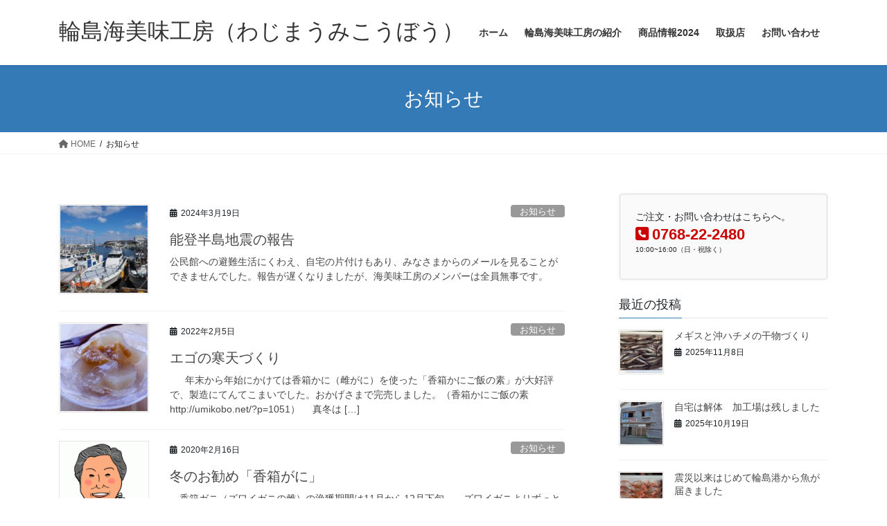

--- FILE ---
content_type: text/html; charset=UTF-8
request_url: http://umikobo.net/?paged=2&cat=3
body_size: 62021
content:
<!DOCTYPE html>
<html lang="ja">
<head>
<meta charset="utf-8">
<meta http-equiv="X-UA-Compatible" content="IE=edge">
<meta name="viewport" content="width=device-width, initial-scale=1">

<title>[2ページ目] お知らせ | 輪島海美味工房（わじまうみこうぼう）</title>
<meta name='robots' content='max-image-preview:large' />
	<style>img:is([sizes="auto" i], [sizes^="auto," i]) { contain-intrinsic-size: 3000px 1500px }</style>
	<link rel="alternate" type="application/rss+xml" title="輪島海美味工房（わじまうみこうぼう） &raquo; フィード" href="http://umikobo.net/?feed=rss2" />
<link rel="alternate" type="application/rss+xml" title="輪島海美味工房（わじまうみこうぼう） &raquo; コメントフィード" href="http://umikobo.net/?feed=comments-rss2" />
<link rel="alternate" type="application/rss+xml" title="輪島海美味工房（わじまうみこうぼう） &raquo; お知らせ カテゴリーのフィード" href="http://umikobo.net/?feed=rss2&#038;cat=3" />
<meta name="description" content="[2ページ目] お知らせ について 輪島海美味工房（わじまうみこうぼう） 能登の漁師の母ちゃんたちが愛情こめて作った海の幸をお届けします" /><script type="text/javascript">
/* <![CDATA[ */
window._wpemojiSettings = {"baseUrl":"https:\/\/s.w.org\/images\/core\/emoji\/16.0.1\/72x72\/","ext":".png","svgUrl":"https:\/\/s.w.org\/images\/core\/emoji\/16.0.1\/svg\/","svgExt":".svg","source":{"concatemoji":"http:\/\/umikobo.net\/wp-includes\/js\/wp-emoji-release.min.js?ver=6.8.3"}};
/*! This file is auto-generated */
!function(s,n){var o,i,e;function c(e){try{var t={supportTests:e,timestamp:(new Date).valueOf()};sessionStorage.setItem(o,JSON.stringify(t))}catch(e){}}function p(e,t,n){e.clearRect(0,0,e.canvas.width,e.canvas.height),e.fillText(t,0,0);var t=new Uint32Array(e.getImageData(0,0,e.canvas.width,e.canvas.height).data),a=(e.clearRect(0,0,e.canvas.width,e.canvas.height),e.fillText(n,0,0),new Uint32Array(e.getImageData(0,0,e.canvas.width,e.canvas.height).data));return t.every(function(e,t){return e===a[t]})}function u(e,t){e.clearRect(0,0,e.canvas.width,e.canvas.height),e.fillText(t,0,0);for(var n=e.getImageData(16,16,1,1),a=0;a<n.data.length;a++)if(0!==n.data[a])return!1;return!0}function f(e,t,n,a){switch(t){case"flag":return n(e,"\ud83c\udff3\ufe0f\u200d\u26a7\ufe0f","\ud83c\udff3\ufe0f\u200b\u26a7\ufe0f")?!1:!n(e,"\ud83c\udde8\ud83c\uddf6","\ud83c\udde8\u200b\ud83c\uddf6")&&!n(e,"\ud83c\udff4\udb40\udc67\udb40\udc62\udb40\udc65\udb40\udc6e\udb40\udc67\udb40\udc7f","\ud83c\udff4\u200b\udb40\udc67\u200b\udb40\udc62\u200b\udb40\udc65\u200b\udb40\udc6e\u200b\udb40\udc67\u200b\udb40\udc7f");case"emoji":return!a(e,"\ud83e\udedf")}return!1}function g(e,t,n,a){var r="undefined"!=typeof WorkerGlobalScope&&self instanceof WorkerGlobalScope?new OffscreenCanvas(300,150):s.createElement("canvas"),o=r.getContext("2d",{willReadFrequently:!0}),i=(o.textBaseline="top",o.font="600 32px Arial",{});return e.forEach(function(e){i[e]=t(o,e,n,a)}),i}function t(e){var t=s.createElement("script");t.src=e,t.defer=!0,s.head.appendChild(t)}"undefined"!=typeof Promise&&(o="wpEmojiSettingsSupports",i=["flag","emoji"],n.supports={everything:!0,everythingExceptFlag:!0},e=new Promise(function(e){s.addEventListener("DOMContentLoaded",e,{once:!0})}),new Promise(function(t){var n=function(){try{var e=JSON.parse(sessionStorage.getItem(o));if("object"==typeof e&&"number"==typeof e.timestamp&&(new Date).valueOf()<e.timestamp+604800&&"object"==typeof e.supportTests)return e.supportTests}catch(e){}return null}();if(!n){if("undefined"!=typeof Worker&&"undefined"!=typeof OffscreenCanvas&&"undefined"!=typeof URL&&URL.createObjectURL&&"undefined"!=typeof Blob)try{var e="postMessage("+g.toString()+"("+[JSON.stringify(i),f.toString(),p.toString(),u.toString()].join(",")+"));",a=new Blob([e],{type:"text/javascript"}),r=new Worker(URL.createObjectURL(a),{name:"wpTestEmojiSupports"});return void(r.onmessage=function(e){c(n=e.data),r.terminate(),t(n)})}catch(e){}c(n=g(i,f,p,u))}t(n)}).then(function(e){for(var t in e)n.supports[t]=e[t],n.supports.everything=n.supports.everything&&n.supports[t],"flag"!==t&&(n.supports.everythingExceptFlag=n.supports.everythingExceptFlag&&n.supports[t]);n.supports.everythingExceptFlag=n.supports.everythingExceptFlag&&!n.supports.flag,n.DOMReady=!1,n.readyCallback=function(){n.DOMReady=!0}}).then(function(){return e}).then(function(){var e;n.supports.everything||(n.readyCallback(),(e=n.source||{}).concatemoji?t(e.concatemoji):e.wpemoji&&e.twemoji&&(t(e.twemoji),t(e.wpemoji)))}))}((window,document),window._wpemojiSettings);
/* ]]> */
</script>
<link rel='stylesheet' id='vkExUnit_common_style-css' href='http://umikobo.net/wp-content/plugins/vk-all-in-one-expansion-unit/assets/css/vkExUnit_style.css?ver=9.113.0.1' type='text/css' media='all' />
<style id='vkExUnit_common_style-inline-css' type='text/css'>
:root {--ver_page_top_button_url:url(http://umikobo.net/wp-content/plugins/vk-all-in-one-expansion-unit/assets/images/to-top-btn-icon.svg);}@font-face {font-weight: normal;font-style: normal;font-family: "vk_sns";src: url("http://umikobo.net/wp-content/plugins/vk-all-in-one-expansion-unit/inc/sns/icons/fonts/vk_sns.eot?-bq20cj");src: url("http://umikobo.net/wp-content/plugins/vk-all-in-one-expansion-unit/inc/sns/icons/fonts/vk_sns.eot?#iefix-bq20cj") format("embedded-opentype"),url("http://umikobo.net/wp-content/plugins/vk-all-in-one-expansion-unit/inc/sns/icons/fonts/vk_sns.woff?-bq20cj") format("woff"),url("http://umikobo.net/wp-content/plugins/vk-all-in-one-expansion-unit/inc/sns/icons/fonts/vk_sns.ttf?-bq20cj") format("truetype"),url("http://umikobo.net/wp-content/plugins/vk-all-in-one-expansion-unit/inc/sns/icons/fonts/vk_sns.svg?-bq20cj#vk_sns") format("svg");}
.veu_promotion-alert__content--text {border: 1px solid rgba(0,0,0,0.125);padding: 0.5em 1em;border-radius: var(--vk-size-radius);margin-bottom: var(--vk-margin-block-bottom);font-size: 0.875rem;}/* Alert Content部分に段落タグを入れた場合に最後の段落の余白を0にする */.veu_promotion-alert__content--text p:last-of-type{margin-bottom:0;margin-top: 0;}
</style>
<style id='wp-emoji-styles-inline-css' type='text/css'>

	img.wp-smiley, img.emoji {
		display: inline !important;
		border: none !important;
		box-shadow: none !important;
		height: 1em !important;
		width: 1em !important;
		margin: 0 0.07em !important;
		vertical-align: -0.1em !important;
		background: none !important;
		padding: 0 !important;
	}
</style>
<link rel='stylesheet' id='wp-block-library-css' href='http://umikobo.net/wp-includes/css/dist/block-library/style.min.css?ver=6.8.3' type='text/css' media='all' />
<style id='wp-block-library-inline-css' type='text/css'>
/* VK Color Palettes */
</style>
<style id='classic-theme-styles-inline-css' type='text/css'>
/*! This file is auto-generated */
.wp-block-button__link{color:#fff;background-color:#32373c;border-radius:9999px;box-shadow:none;text-decoration:none;padding:calc(.667em + 2px) calc(1.333em + 2px);font-size:1.125em}.wp-block-file__button{background:#32373c;color:#fff;text-decoration:none}
</style>
<style id='global-styles-inline-css' type='text/css'>
:root{--wp--preset--aspect-ratio--square: 1;--wp--preset--aspect-ratio--4-3: 4/3;--wp--preset--aspect-ratio--3-4: 3/4;--wp--preset--aspect-ratio--3-2: 3/2;--wp--preset--aspect-ratio--2-3: 2/3;--wp--preset--aspect-ratio--16-9: 16/9;--wp--preset--aspect-ratio--9-16: 9/16;--wp--preset--color--black: #000000;--wp--preset--color--cyan-bluish-gray: #abb8c3;--wp--preset--color--white: #ffffff;--wp--preset--color--pale-pink: #f78da7;--wp--preset--color--vivid-red: #cf2e2e;--wp--preset--color--luminous-vivid-orange: #ff6900;--wp--preset--color--luminous-vivid-amber: #fcb900;--wp--preset--color--light-green-cyan: #7bdcb5;--wp--preset--color--vivid-green-cyan: #00d084;--wp--preset--color--pale-cyan-blue: #8ed1fc;--wp--preset--color--vivid-cyan-blue: #0693e3;--wp--preset--color--vivid-purple: #9b51e0;--wp--preset--gradient--vivid-cyan-blue-to-vivid-purple: linear-gradient(135deg,rgba(6,147,227,1) 0%,rgb(155,81,224) 100%);--wp--preset--gradient--light-green-cyan-to-vivid-green-cyan: linear-gradient(135deg,rgb(122,220,180) 0%,rgb(0,208,130) 100%);--wp--preset--gradient--luminous-vivid-amber-to-luminous-vivid-orange: linear-gradient(135deg,rgba(252,185,0,1) 0%,rgba(255,105,0,1) 100%);--wp--preset--gradient--luminous-vivid-orange-to-vivid-red: linear-gradient(135deg,rgba(255,105,0,1) 0%,rgb(207,46,46) 100%);--wp--preset--gradient--very-light-gray-to-cyan-bluish-gray: linear-gradient(135deg,rgb(238,238,238) 0%,rgb(169,184,195) 100%);--wp--preset--gradient--cool-to-warm-spectrum: linear-gradient(135deg,rgb(74,234,220) 0%,rgb(151,120,209) 20%,rgb(207,42,186) 40%,rgb(238,44,130) 60%,rgb(251,105,98) 80%,rgb(254,248,76) 100%);--wp--preset--gradient--blush-light-purple: linear-gradient(135deg,rgb(255,206,236) 0%,rgb(152,150,240) 100%);--wp--preset--gradient--blush-bordeaux: linear-gradient(135deg,rgb(254,205,165) 0%,rgb(254,45,45) 50%,rgb(107,0,62) 100%);--wp--preset--gradient--luminous-dusk: linear-gradient(135deg,rgb(255,203,112) 0%,rgb(199,81,192) 50%,rgb(65,88,208) 100%);--wp--preset--gradient--pale-ocean: linear-gradient(135deg,rgb(255,245,203) 0%,rgb(182,227,212) 50%,rgb(51,167,181) 100%);--wp--preset--gradient--electric-grass: linear-gradient(135deg,rgb(202,248,128) 0%,rgb(113,206,126) 100%);--wp--preset--gradient--midnight: linear-gradient(135deg,rgb(2,3,129) 0%,rgb(40,116,252) 100%);--wp--preset--font-size--small: 13px;--wp--preset--font-size--medium: 20px;--wp--preset--font-size--large: 36px;--wp--preset--font-size--x-large: 42px;--wp--preset--spacing--20: 0.44rem;--wp--preset--spacing--30: 0.67rem;--wp--preset--spacing--40: 1rem;--wp--preset--spacing--50: 1.5rem;--wp--preset--spacing--60: 2.25rem;--wp--preset--spacing--70: 3.38rem;--wp--preset--spacing--80: 5.06rem;--wp--preset--shadow--natural: 6px 6px 9px rgba(0, 0, 0, 0.2);--wp--preset--shadow--deep: 12px 12px 50px rgba(0, 0, 0, 0.4);--wp--preset--shadow--sharp: 6px 6px 0px rgba(0, 0, 0, 0.2);--wp--preset--shadow--outlined: 6px 6px 0px -3px rgba(255, 255, 255, 1), 6px 6px rgba(0, 0, 0, 1);--wp--preset--shadow--crisp: 6px 6px 0px rgba(0, 0, 0, 1);}:where(.is-layout-flex){gap: 0.5em;}:where(.is-layout-grid){gap: 0.5em;}body .is-layout-flex{display: flex;}.is-layout-flex{flex-wrap: wrap;align-items: center;}.is-layout-flex > :is(*, div){margin: 0;}body .is-layout-grid{display: grid;}.is-layout-grid > :is(*, div){margin: 0;}:where(.wp-block-columns.is-layout-flex){gap: 2em;}:where(.wp-block-columns.is-layout-grid){gap: 2em;}:where(.wp-block-post-template.is-layout-flex){gap: 1.25em;}:where(.wp-block-post-template.is-layout-grid){gap: 1.25em;}.has-black-color{color: var(--wp--preset--color--black) !important;}.has-cyan-bluish-gray-color{color: var(--wp--preset--color--cyan-bluish-gray) !important;}.has-white-color{color: var(--wp--preset--color--white) !important;}.has-pale-pink-color{color: var(--wp--preset--color--pale-pink) !important;}.has-vivid-red-color{color: var(--wp--preset--color--vivid-red) !important;}.has-luminous-vivid-orange-color{color: var(--wp--preset--color--luminous-vivid-orange) !important;}.has-luminous-vivid-amber-color{color: var(--wp--preset--color--luminous-vivid-amber) !important;}.has-light-green-cyan-color{color: var(--wp--preset--color--light-green-cyan) !important;}.has-vivid-green-cyan-color{color: var(--wp--preset--color--vivid-green-cyan) !important;}.has-pale-cyan-blue-color{color: var(--wp--preset--color--pale-cyan-blue) !important;}.has-vivid-cyan-blue-color{color: var(--wp--preset--color--vivid-cyan-blue) !important;}.has-vivid-purple-color{color: var(--wp--preset--color--vivid-purple) !important;}.has-black-background-color{background-color: var(--wp--preset--color--black) !important;}.has-cyan-bluish-gray-background-color{background-color: var(--wp--preset--color--cyan-bluish-gray) !important;}.has-white-background-color{background-color: var(--wp--preset--color--white) !important;}.has-pale-pink-background-color{background-color: var(--wp--preset--color--pale-pink) !important;}.has-vivid-red-background-color{background-color: var(--wp--preset--color--vivid-red) !important;}.has-luminous-vivid-orange-background-color{background-color: var(--wp--preset--color--luminous-vivid-orange) !important;}.has-luminous-vivid-amber-background-color{background-color: var(--wp--preset--color--luminous-vivid-amber) !important;}.has-light-green-cyan-background-color{background-color: var(--wp--preset--color--light-green-cyan) !important;}.has-vivid-green-cyan-background-color{background-color: var(--wp--preset--color--vivid-green-cyan) !important;}.has-pale-cyan-blue-background-color{background-color: var(--wp--preset--color--pale-cyan-blue) !important;}.has-vivid-cyan-blue-background-color{background-color: var(--wp--preset--color--vivid-cyan-blue) !important;}.has-vivid-purple-background-color{background-color: var(--wp--preset--color--vivid-purple) !important;}.has-black-border-color{border-color: var(--wp--preset--color--black) !important;}.has-cyan-bluish-gray-border-color{border-color: var(--wp--preset--color--cyan-bluish-gray) !important;}.has-white-border-color{border-color: var(--wp--preset--color--white) !important;}.has-pale-pink-border-color{border-color: var(--wp--preset--color--pale-pink) !important;}.has-vivid-red-border-color{border-color: var(--wp--preset--color--vivid-red) !important;}.has-luminous-vivid-orange-border-color{border-color: var(--wp--preset--color--luminous-vivid-orange) !important;}.has-luminous-vivid-amber-border-color{border-color: var(--wp--preset--color--luminous-vivid-amber) !important;}.has-light-green-cyan-border-color{border-color: var(--wp--preset--color--light-green-cyan) !important;}.has-vivid-green-cyan-border-color{border-color: var(--wp--preset--color--vivid-green-cyan) !important;}.has-pale-cyan-blue-border-color{border-color: var(--wp--preset--color--pale-cyan-blue) !important;}.has-vivid-cyan-blue-border-color{border-color: var(--wp--preset--color--vivid-cyan-blue) !important;}.has-vivid-purple-border-color{border-color: var(--wp--preset--color--vivid-purple) !important;}.has-vivid-cyan-blue-to-vivid-purple-gradient-background{background: var(--wp--preset--gradient--vivid-cyan-blue-to-vivid-purple) !important;}.has-light-green-cyan-to-vivid-green-cyan-gradient-background{background: var(--wp--preset--gradient--light-green-cyan-to-vivid-green-cyan) !important;}.has-luminous-vivid-amber-to-luminous-vivid-orange-gradient-background{background: var(--wp--preset--gradient--luminous-vivid-amber-to-luminous-vivid-orange) !important;}.has-luminous-vivid-orange-to-vivid-red-gradient-background{background: var(--wp--preset--gradient--luminous-vivid-orange-to-vivid-red) !important;}.has-very-light-gray-to-cyan-bluish-gray-gradient-background{background: var(--wp--preset--gradient--very-light-gray-to-cyan-bluish-gray) !important;}.has-cool-to-warm-spectrum-gradient-background{background: var(--wp--preset--gradient--cool-to-warm-spectrum) !important;}.has-blush-light-purple-gradient-background{background: var(--wp--preset--gradient--blush-light-purple) !important;}.has-blush-bordeaux-gradient-background{background: var(--wp--preset--gradient--blush-bordeaux) !important;}.has-luminous-dusk-gradient-background{background: var(--wp--preset--gradient--luminous-dusk) !important;}.has-pale-ocean-gradient-background{background: var(--wp--preset--gradient--pale-ocean) !important;}.has-electric-grass-gradient-background{background: var(--wp--preset--gradient--electric-grass) !important;}.has-midnight-gradient-background{background: var(--wp--preset--gradient--midnight) !important;}.has-small-font-size{font-size: var(--wp--preset--font-size--small) !important;}.has-medium-font-size{font-size: var(--wp--preset--font-size--medium) !important;}.has-large-font-size{font-size: var(--wp--preset--font-size--large) !important;}.has-x-large-font-size{font-size: var(--wp--preset--font-size--x-large) !important;}
:where(.wp-block-post-template.is-layout-flex){gap: 1.25em;}:where(.wp-block-post-template.is-layout-grid){gap: 1.25em;}
:where(.wp-block-columns.is-layout-flex){gap: 2em;}:where(.wp-block-columns.is-layout-grid){gap: 2em;}
:root :where(.wp-block-pullquote){font-size: 1.5em;line-height: 1.6;}
</style>
<link rel='stylesheet' id='contact-form-7-css' href='http://umikobo.net/wp-content/plugins/contact-form-7/includes/css/styles.css?ver=6.1.3' type='text/css' media='all' />
<link rel='stylesheet' id='vk-swiper-style-css' href='http://umikobo.net/wp-content/plugins/vk-blocks/vendor/vektor-inc/vk-swiper/src/assets/css/swiper-bundle.min.css?ver=11.0.2' type='text/css' media='all' />
<link rel='stylesheet' id='bootstrap-4-style-css' href='http://umikobo.net/wp-content/themes/lightning/_g2/library/bootstrap-4/css/bootstrap.min.css?ver=4.5.0' type='text/css' media='all' />
<link rel='stylesheet' id='lightning-common-style-css' href='http://umikobo.net/wp-content/themes/lightning/_g2/assets/css/common.css?ver=15.32.1' type='text/css' media='all' />
<style id='lightning-common-style-inline-css' type='text/css'>
/* vk-mobile-nav */:root {--vk-mobile-nav-menu-btn-bg-src: url("http://umikobo.net/wp-content/themes/lightning/_g2/inc/vk-mobile-nav/package/images/vk-menu-btn-black.svg");--vk-mobile-nav-menu-btn-close-bg-src: url("http://umikobo.net/wp-content/themes/lightning/_g2/inc/vk-mobile-nav/package/images/vk-menu-close-black.svg");--vk-menu-acc-icon-open-black-bg-src: url("http://umikobo.net/wp-content/themes/lightning/_g2/inc/vk-mobile-nav/package/images/vk-menu-acc-icon-open-black.svg");--vk-menu-acc-icon-open-white-bg-src: url("http://umikobo.net/wp-content/themes/lightning/_g2/inc/vk-mobile-nav/package/images/vk-menu-acc-icon-open-white.svg");--vk-menu-acc-icon-close-black-bg-src: url("http://umikobo.net/wp-content/themes/lightning/_g2/inc/vk-mobile-nav/package/images/vk-menu-close-black.svg");--vk-menu-acc-icon-close-white-bg-src: url("http://umikobo.net/wp-content/themes/lightning/_g2/inc/vk-mobile-nav/package/images/vk-menu-close-white.svg");}
</style>
<link rel='stylesheet' id='lightning-design-style-css' href='http://umikobo.net/wp-content/themes/lightning/_g2/design-skin/origin2/css/style.css?ver=15.32.1' type='text/css' media='all' />
<style id='lightning-design-style-inline-css' type='text/css'>
:root {--color-key:#337ab7;--wp--preset--color--vk-color-primary:#337ab7;--color-key-dark:#2e6da4;}
a { color:#337ab7; }
.tagcloud a:before { font-family: "Font Awesome 5 Free";content: "\f02b";font-weight: bold; }
.media .media-body .media-heading a:hover { color:; }@media (min-width: 768px){.gMenu > li:before,.gMenu > li.menu-item-has-children::after { border-bottom-color: }.gMenu li li { background-color: }.gMenu li li a:hover { background-color:; }} /* @media (min-width: 768px) */.page-header { background-color:; }h2,.mainSection-title { border-top-color:; }h3:after,.subSection-title:after { border-bottom-color:; }ul.page-numbers li span.page-numbers.current,.page-link dl .post-page-numbers.current { background-color:; }.pager li > a { border-color:;color:;}.pager li > a:hover { background-color:;color:#fff;}.siteFooter { border-top-color:; }dt { border-left-color:; }:root {--g_nav_main_acc_icon_open_url:url(http://umikobo.net/wp-content/themes/lightning/_g2/inc/vk-mobile-nav/package/images/vk-menu-acc-icon-open-black.svg);--g_nav_main_acc_icon_close_url: url(http://umikobo.net/wp-content/themes/lightning/_g2/inc/vk-mobile-nav/package/images/vk-menu-close-black.svg);--g_nav_sub_acc_icon_open_url: url(http://umikobo.net/wp-content/themes/lightning/_g2/inc/vk-mobile-nav/package/images/vk-menu-acc-icon-open-white.svg);--g_nav_sub_acc_icon_close_url: url(http://umikobo.net/wp-content/themes/lightning/_g2/inc/vk-mobile-nav/package/images/vk-menu-close-white.svg);}
</style>
<link rel='stylesheet' id='veu-cta-css' href='http://umikobo.net/wp-content/plugins/vk-all-in-one-expansion-unit/inc/call-to-action/package/assets/css/style.css?ver=9.113.0.1' type='text/css' media='all' />
<link rel='stylesheet' id='vk-blocks-build-css-css' href='http://umikobo.net/wp-content/plugins/vk-blocks/build/block-build.css?ver=1.114.0.1' type='text/css' media='all' />
<style id='vk-blocks-build-css-inline-css' type='text/css'>
:root {--vk_flow-arrow: url(http://umikobo.net/wp-content/plugins/vk-blocks/inc/vk-blocks/images/arrow_bottom.svg);--vk_image-mask-circle: url(http://umikobo.net/wp-content/plugins/vk-blocks/inc/vk-blocks/images/circle.svg);--vk_image-mask-wave01: url(http://umikobo.net/wp-content/plugins/vk-blocks/inc/vk-blocks/images/wave01.svg);--vk_image-mask-wave02: url(http://umikobo.net/wp-content/plugins/vk-blocks/inc/vk-blocks/images/wave02.svg);--vk_image-mask-wave03: url(http://umikobo.net/wp-content/plugins/vk-blocks/inc/vk-blocks/images/wave03.svg);--vk_image-mask-wave04: url(http://umikobo.net/wp-content/plugins/vk-blocks/inc/vk-blocks/images/wave04.svg);}

	:root {

		--vk-balloon-border-width:1px;

		--vk-balloon-speech-offset:-12px;
	}
	
</style>
<link rel='stylesheet' id='lightning-theme-style-css' href='http://umikobo.net/wp-content/themes/lightning/style.css?ver=15.32.1' type='text/css' media='all' />
<link rel='stylesheet' id='vk-font-awesome-css' href='http://umikobo.net/wp-content/themes/lightning/vendor/vektor-inc/font-awesome-versions/src/versions/6/css/all.min.css?ver=6.6.0' type='text/css' media='all' />
<script type="text/javascript" src="http://umikobo.net/wp-includes/js/jquery/jquery.min.js?ver=3.7.1" id="jquery-core-js"></script>
<script type="text/javascript" src="http://umikobo.net/wp-includes/js/jquery/jquery-migrate.min.js?ver=3.4.1" id="jquery-migrate-js"></script>
<link rel="https://api.w.org/" href="http://umikobo.net/index.php?rest_route=/" /><link rel="alternate" title="JSON" type="application/json" href="http://umikobo.net/index.php?rest_route=/wp/v2/categories/3" /><link rel="EditURI" type="application/rsd+xml" title="RSD" href="http://umikobo.net/xmlrpc.php?rsd" />
<meta name="generator" content="WordPress 6.8.3" />
<style id="lightning-color-custom-for-plugins" type="text/css">/* ltg theme common */.color_key_bg,.color_key_bg_hover:hover{background-color: #337ab7;}.color_key_txt,.color_key_txt_hover:hover{color: #337ab7;}.color_key_border,.color_key_border_hover:hover{border-color: #337ab7;}.color_key_dark_bg,.color_key_dark_bg_hover:hover{background-color: #2e6da4;}.color_key_dark_txt,.color_key_dark_txt_hover:hover{color: #2e6da4;}.color_key_dark_border,.color_key_dark_border_hover:hover{border-color: #2e6da4;}</style><style type="text/css">.recentcomments a{display:inline !important;padding:0 !important;margin:0 !important;}</style><style>.simplemap img{max-width:none !important;padding:0 !important;margin:0 !important;}.staticmap,.staticmap img{max-width:100% !important;height:auto !important;}.simplemap .simplemap-content{display:none;}</style>
<!-- [ VK All in One Expansion Unit OGP ] -->
<meta property="og:site_name" content="輪島海美味工房（わじまうみこうぼう）" />
<meta property="og:url" content="http://umikobo.net/?p=1202" />
<meta property="og:title" content="お知らせ | 輪島海美味工房（わじまうみこうぼう）" />
<meta property="og:description" content="[2ページ目] お知らせ について 輪島海美味工房（わじまうみこうぼう） 能登の漁師の母ちゃんたちが愛情こめて作った海の幸をお届けします" />
<meta property="og:type" content="article" />
<!-- [ / VK All in One Expansion Unit OGP ] -->
<!-- [ VK All in One Expansion Unit twitter card ] -->
<meta name="twitter:card" content="summary_large_image">
<meta name="twitter:description" content="[2ページ目] お知らせ について 輪島海美味工房（わじまうみこうぼう） 能登の漁師の母ちゃんたちが愛情こめて作った海の幸をお届けします">
<meta name="twitter:title" content="お知らせ | 輪島海美味工房（わじまうみこうぼう）">
<meta name="twitter:url" content="http://umikobo.net/?p=1202">
	<meta name="twitter:domain" content="umikobo.net">
	<!-- [ / VK All in One Expansion Unit twitter card ] -->
	
</head>
<body class="archive paged category category-news category-3 paged-2 category-paged-2 wp-theme-lightning vk-blocks fa_v6_css post-type-post sidebar-fix sidebar-fix-priority-top bootstrap4 device-pc">
<a class="skip-link screen-reader-text" href="#main">コンテンツへスキップ</a>
<a class="skip-link screen-reader-text" href="#vk-mobile-nav">ナビゲーションに移動</a>
<header class="siteHeader">
		<div class="container siteHeadContainer">
		<div class="navbar-header">
						<p class="navbar-brand siteHeader_logo">
			<a href="http://umikobo.net/">
				<span>輪島海美味工房（わじまうみこうぼう）</span>
			</a>
			</p>
					</div>

					<div id="gMenu_outer" class="gMenu_outer">
				<nav class="menu-%e3%83%a1%e3%82%a4%e3%83%b3%e3%83%a1%e3%83%8b%e3%83%a5%e3%83%bc-container"><ul id="menu-%e3%83%a1%e3%82%a4%e3%83%b3%e3%83%a1%e3%83%8b%e3%83%a5%e3%83%bc" class="menu gMenu vk-menu-acc"><li id="menu-item-48" class="menu-item menu-item-type-custom menu-item-object-custom"><a href="http://umikobo.sakura.ne.jp/top/"><strong class="gMenu_name">ホーム</strong></a></li>
<li id="menu-item-32" class="menu-item menu-item-type-post_type menu-item-object-page"><a href="http://umikobo.net/?page_id=14"><strong class="gMenu_name">輪島海美味工房の紹介</strong></a></li>
<li id="menu-item-31" class="menu-item menu-item-type-post_type menu-item-object-page"><a href="http://umikobo.net/?page_id=17"><strong class="gMenu_name">商品情報2024</strong></a></li>
<li id="menu-item-30" class="menu-item menu-item-type-post_type menu-item-object-page"><a href="http://umikobo.net/?page_id=19"><strong class="gMenu_name">取扱店</strong></a></li>
<li id="menu-item-29" class="menu-item menu-item-type-post_type menu-item-object-page"><a href="http://umikobo.net/?page_id=21"><strong class="gMenu_name">お問い合わせ</strong></a></li>
</ul></nav>			</div>
			</div>
	</header>

<div class="section page-header"><div class="container"><div class="row"><div class="col-md-12">
<h1 class="page-header_pageTitle">
お知らせ</h1>
</div></div></div></div><!-- [ /.page-header ] -->


<!-- [ .breadSection ] --><div class="section breadSection"><div class="container"><div class="row"><ol class="breadcrumb" itemscope itemtype="https://schema.org/BreadcrumbList"><li id="panHome" itemprop="itemListElement" itemscope itemtype="http://schema.org/ListItem"><a itemprop="item" href="http://umikobo.net/"><span itemprop="name"><i class="fa fa-home"></i> HOME</span></a><meta itemprop="position" content="1" /></li><li><span>お知らせ</span><meta itemprop="position" content="2" /></li></ol></div></div></div><!-- [ /.breadSection ] -->

<div class="section siteContent">
<div class="container">
<div class="row">
<div class="col mainSection mainSection-col-two baseSection vk_posts-mainSection" id="main" role="main">

	
<div class="postList">


	
		<article class="media">
<div id="post-1202" class="post-1202 post type-post status-publish format-standard has-post-thumbnail hentry category-news">
		<div class="media-left postList_thumbnail">
		<a href="http://umikobo.net/?p=1202">
		<img width="150" height="150" src="http://umikobo.net/wp-content/uploads/2024/03/5d3453bd71aba71d22cc103df347d103-150x150.jpg" class="media-object wp-post-image" alt="" decoding="async" />		</a>
	</div>
		<div class="media-body">
		<div class="entry-meta">


<span class="published entry-meta_items">2024年3月19日</span>

<span class="entry-meta_items entry-meta_updated">/ 最終更新日時 : <span class="updated">2024年3月20日</span></span>


	
	<span class="vcard author entry-meta_items entry-meta_items_author"><span class="fn">hikariura</span></span>



<span class="entry-meta_items entry-meta_items_term"><a href="http://umikobo.net/?cat=3" class="btn btn-xs btn-primary entry-meta_items_term_button" style="background-color:#999999;border:none;">お知らせ</a></span>
</div>
		<h1 class="media-heading entry-title"><a href="http://umikobo.net/?p=1202">能登半島地震の報告</a></h1>
		<a href="http://umikobo.net/?p=1202" class="media-body_excerpt"><p>公民館への避難生活にくわえ、自宅の片付けもあり、みなさまからのメールを見ることができませんでした。報告が遅くなりましたが、海美味工房のメンバーは全員無事です。  </p>
</a>
	</div>
</div>
</article>
<article class="media">
<div id="post-1167" class="post-1167 post type-post status-publish format-standard has-post-thumbnail hentry category-news category-item">
		<div class="media-left postList_thumbnail">
		<a href="http://umikobo.net/?p=1167">
		<img width="150" height="150" src="http://umikobo.net/wp-content/uploads/2022/02/551d3c125de98437a5ad8dda85abee1a-150x150.jpg" class="media-object wp-post-image" alt="" decoding="async" />		</a>
	</div>
		<div class="media-body">
		<div class="entry-meta">


<span class="published entry-meta_items">2022年2月5日</span>

<span class="entry-meta_items entry-meta_updated">/ 最終更新日時 : <span class="updated">2022年2月5日</span></span>


	
	<span class="vcard author entry-meta_items entry-meta_items_author"><span class="fn">hikariura</span></span>



<span class="entry-meta_items entry-meta_items_term"><a href="http://umikobo.net/?cat=3" class="btn btn-xs btn-primary entry-meta_items_term_button" style="background-color:#999999;border:none;">お知らせ</a></span>
</div>
		<h1 class="media-heading entry-title"><a href="http://umikobo.net/?p=1167">エゴの寒天づくり</a></h1>
		<a href="http://umikobo.net/?p=1167" class="media-body_excerpt"><p>  　年末から年始にかけては香箱かに（雌がに）を使った「香箱かにご飯の素」が大好評で、製造にてんてこまいでした。おかげさまで完売しました。（香箱かにご飯の素http://umikobo.net/?p=1051） 　真冬は [&hellip;]</p>
</a>
	</div>
</div>
</article>
<article class="media">
<div id="post-1041" class="post-1041 post type-post status-publish format-standard has-post-thumbnail hentry category-news category-item">
		<div class="media-left postList_thumbnail">
		<a href="http://umikobo.net/?p=1041">
		<img width="150" height="150" src="http://umikobo.net/wp-content/uploads/2014/06/yoko-kao-150x150.gif" class="media-object wp-post-image" alt="" decoding="async" srcset="http://umikobo.net/wp-content/uploads/2014/06/yoko-kao-150x150.gif 150w, http://umikobo.net/wp-content/uploads/2014/06/yoko-kao-200x200.gif 200w" sizes="(max-width: 150px) 100vw, 150px" />		</a>
	</div>
		<div class="media-body">
		<div class="entry-meta">


<span class="published entry-meta_items">2020年2月16日</span>

<span class="entry-meta_items entry-meta_updated">/ 最終更新日時 : <span class="updated">2020年2月16日</span></span>


	
	<span class="vcard author entry-meta_items entry-meta_items_author"><span class="fn">hikariura</span></span>



<span class="entry-meta_items entry-meta_items_term"><a href="http://umikobo.net/?cat=3" class="btn btn-xs btn-primary entry-meta_items_term_button" style="background-color:#999999;border:none;">お知らせ</a></span>
</div>
		<h1 class="media-heading entry-title"><a href="http://umikobo.net/?p=1041">冬のお勧め「香箱がに」</a></h1>
		<a href="http://umikobo.net/?p=1041" class="media-body_excerpt"><p>　香箱ガニ（ズワイガニの雌）の漁獲期間は11月から12月下旬。　ズワイガニよりずっと小さくて値段も安いけど、カニの身だけでなく、内子や外子と呼ばれる卵やミソも味わえて、「ズワイガニより好き！」という人も少なくありません。 [&hellip;]</p>
</a>
	</div>
</div>
</article>
<article class="media">
<div id="post-1032" class="post-1032 post type-post status-publish format-standard has-post-thumbnail hentry category-news">
		<div class="media-left postList_thumbnail">
		<a href="http://umikobo.net/?p=1032">
		<img width="150" height="150" src="http://umikobo.net/wp-content/uploads/2019/12/4a508ad0834194169b89cddd9c317f65-1-150x150.jpg" class="media-object wp-post-image" alt="" decoding="async" loading="lazy" srcset="http://umikobo.net/wp-content/uploads/2019/12/4a508ad0834194169b89cddd9c317f65-1-150x150.jpg 150w, http://umikobo.net/wp-content/uploads/2019/12/4a508ad0834194169b89cddd9c317f65-1-200x200.jpg 200w" sizes="auto, (max-width: 150px) 100vw, 150px" />		</a>
	</div>
		<div class="media-body">
		<div class="entry-meta">


<span class="published entry-meta_items">2019年12月17日</span>

<span class="entry-meta_items entry-meta_updated">/ 最終更新日時 : <span class="updated">2019年12月17日</span></span>


	
	<span class="vcard author entry-meta_items entry-meta_items_author"><span class="fn">hikariura</span></span>



<span class="entry-meta_items entry-meta_items_term"><a href="http://umikobo.net/?cat=3" class="btn btn-xs btn-primary entry-meta_items_term_button" style="background-color:#999999;border:none;">お知らせ</a></span>
</div>
		<h1 class="media-heading entry-title"><a href="http://umikobo.net/?p=1032">「マリソル」に紹介されました</a></h1>
		<a href="http://umikobo.net/?p=1032" class="media-body_excerpt"><p>　女性向け月刊誌「マリソル」の別冊｢美味しいものBOOK」に、輪島・海美味工房の干物が紹介されています。 　冬の日本海で捕れる魚の干物は脂がのってとっても美味しいです。 　海美味工房のメンバーは「昔のお姉さんたち」なので [&hellip;]</p>
</a>
	</div>
</div>
</article>
<article class="media">
<div id="post-898" class="post-898 post type-post status-publish format-standard has-post-thumbnail hentry category-news">
		<div class="media-left postList_thumbnail">
		<a href="http://umikobo.net/?p=898">
		<img width="150" height="150" src="http://umikobo.net/wp-content/uploads/2014/06/jyunko-kao-150x150.gif" class="media-object wp-post-image" alt="" decoding="async" loading="lazy" srcset="http://umikobo.net/wp-content/uploads/2014/06/jyunko-kao-150x150.gif 150w, http://umikobo.net/wp-content/uploads/2014/06/jyunko-kao-200x200.gif 200w" sizes="auto, (max-width: 150px) 100vw, 150px" />		</a>
	</div>
		<div class="media-body">
		<div class="entry-meta">


<span class="published entry-meta_items">2017年5月24日</span>

<span class="entry-meta_items entry-meta_updated">/ 最終更新日時 : <span class="updated">2017年5月24日</span></span>


	
	<span class="vcard author entry-meta_items entry-meta_items_author"><span class="fn">hikariura</span></span>



<span class="entry-meta_items entry-meta_items_term"><a href="http://umikobo.net/?cat=3" class="btn btn-xs btn-primary entry-meta_items_term_button" style="background-color:#999999;border:none;">お知らせ</a></span>
</div>
		<h1 class="media-heading entry-title"><a href="http://umikobo.net/?p=898">阪急うめだ「北陸４県味めぐり」お越しのお客様へ</a></h1>
		<a href="http://umikobo.net/?p=898" class="media-body_excerpt"><p>&nbsp; &nbsp; &nbsp; &nbsp; &nbsp; &nbsp; &nbsp; このたびは、 阪急百貨店うめだ本店地下2階フードイベントプラザ 「北陸４県味めぐり」 に、たくさんのお客様にお越しいただき [&hellip;]</p>
</a>
	</div>
</div>
</article>
<article class="media">
<div id="post-869" class="post-869 post type-post status-publish format-standard has-post-thumbnail hentry category-news">
		<div class="media-left postList_thumbnail">
		<a href="http://umikobo.net/?p=869">
		<img width="150" height="150" src="http://umikobo.net/wp-content/uploads/2014/06/jyunko-kao-150x150.gif" class="media-object wp-post-image" alt="" decoding="async" loading="lazy" srcset="http://umikobo.net/wp-content/uploads/2014/06/jyunko-kao-150x150.gif 150w, http://umikobo.net/wp-content/uploads/2014/06/jyunko-kao-200x200.gif 200w" sizes="auto, (max-width: 150px) 100vw, 150px" />		</a>
	</div>
		<div class="media-body">
		<div class="entry-meta">


<span class="published entry-meta_items">2017年5月8日</span>

<span class="entry-meta_items entry-meta_updated">/ 最終更新日時 : <span class="updated">2017年5月8日</span></span>


	
	<span class="vcard author entry-meta_items entry-meta_items_author"><span class="fn">hikariura</span></span>



<span class="entry-meta_items entry-meta_items_term"><a href="http://umikobo.net/?cat=3" class="btn btn-xs btn-primary entry-meta_items_term_button" style="background-color:#999999;border:none;">お知らせ</a></span>
</div>
		<h1 class="media-heading entry-title"><a href="http://umikobo.net/?p=869">阪急うめだフードイベントプラザに出店します</a></h1>
		<a href="http://umikobo.net/?p=869" class="media-body_excerpt"><p>関西におすまいのみなさまへ ５月１０日（水）から１６日（火）まで、 阪急百貨店うめだ本店地下2階フードイベントプラザにて開催される、 「北陸４県味めぐり」に輪島海美味工房が出店いたします。 http://www.hank [&hellip;]</p>
</a>
	</div>
</div>
</article>
<article class="media">
<div id="post-859" class="post-859 post type-post status-publish format-standard has-post-thumbnail hentry category-news category-item">
		<div class="media-left postList_thumbnail">
		<a href="http://umikobo.net/?p=859">
		<img width="150" height="150" src="http://umikobo.net/wp-content/uploads/2014/06/yoko-kao-150x150.gif" class="media-object wp-post-image" alt="" decoding="async" loading="lazy" srcset="http://umikobo.net/wp-content/uploads/2014/06/yoko-kao-150x150.gif 150w, http://umikobo.net/wp-content/uploads/2014/06/yoko-kao-200x200.gif 200w" sizes="auto, (max-width: 150px) 100vw, 150px" />		</a>
	</div>
		<div class="media-body">
		<div class="entry-meta">


<span class="published entry-meta_items">2017年5月3日</span>

<span class="entry-meta_items entry-meta_updated">/ 最終更新日時 : <span class="updated">2017年5月3日</span></span>


	
	<span class="vcard author entry-meta_items entry-meta_items_author"><span class="fn">hikariura</span></span>



<span class="entry-meta_items entry-meta_items_term"><a href="http://umikobo.net/?cat=3" class="btn btn-xs btn-primary entry-meta_items_term_button" style="background-color:#999999;border:none;">お知らせ</a></span>
</div>
		<h1 class="media-heading entry-title"><a href="http://umikobo.net/?p=859">のどぐろの干物作ってます</a></h1>
		<a href="http://umikobo.net/?p=859" class="media-body_excerpt"><p>輪島の漁港に揚がったばかりののどぐろ。 &nbsp; &nbsp; &nbsp; &nbsp; &nbsp; &nbsp; &nbsp; 刺身でも食べられる新鮮な「のどぐろ」は 赤みが鮮明で色艶が違います。 &nbsp; [&hellip;]</p>
</a>
	</div>
</div>
</article>
<article class="media">
<div id="post-855" class="post-855 post type-post status-publish format-standard hentry category-news category-recepi">
		<div class="media-body">
		<div class="entry-meta">


<span class="published entry-meta_items">2017年4月19日</span>

<span class="entry-meta_items entry-meta_updated">/ 最終更新日時 : <span class="updated">2017年4月14日</span></span>


	
	<span class="vcard author entry-meta_items entry-meta_items_author"><span class="fn">hikariura</span></span>



<span class="entry-meta_items entry-meta_items_term"><a href="http://umikobo.net/?cat=3" class="btn btn-xs btn-primary entry-meta_items_term_button" style="background-color:#999999;border:none;">お知らせ</a></span>
</div>
		<h1 class="media-heading entry-title"><a href="http://umikobo.net/?p=855">春の献立②</a></h1>
		<a href="http://umikobo.net/?p=855" class="media-body_excerpt"><p>そろそろタケノコも出回ってきました。 タケノコご飯にメギスのやわらか煮を合わせました。 &nbsp; &nbsp; &nbsp; &nbsp; &nbsp; &nbsp; 「やわらか煮」があると、あと一品･･･という時、 [&hellip;]</p>
</a>
	</div>
</div>
</article>
<article class="media">
<div id="post-842" class="post-842 post type-post status-publish format-standard has-post-thumbnail hentry category-news">
		<div class="media-left postList_thumbnail">
		<a href="http://umikobo.net/?p=842">
		<img width="150" height="150" src="http://umikobo.net/wp-content/uploads/2014/06/jyunko-kao-150x150.gif" class="media-object wp-post-image" alt="" decoding="async" loading="lazy" srcset="http://umikobo.net/wp-content/uploads/2014/06/jyunko-kao-150x150.gif 150w, http://umikobo.net/wp-content/uploads/2014/06/jyunko-kao-200x200.gif 200w" sizes="auto, (max-width: 150px) 100vw, 150px" />		</a>
	</div>
		<div class="media-body">
		<div class="entry-meta">


<span class="published entry-meta_items">2017年4月14日</span>

<span class="entry-meta_items entry-meta_updated">/ 最終更新日時 : <span class="updated">2017年4月14日</span></span>


	
	<span class="vcard author entry-meta_items entry-meta_items_author"><span class="fn">hikariura</span></span>



<span class="entry-meta_items entry-meta_items_term"><a href="http://umikobo.net/?cat=3" class="btn btn-xs btn-primary entry-meta_items_term_button" style="background-color:#999999;border:none;">お知らせ</a></span>
</div>
		<h1 class="media-heading entry-title"><a href="http://umikobo.net/?p=842">「天晴れ北陸」４月号に掲載されました</a></h1>
		<a href="http://umikobo.net/?p=842" class="media-body_excerpt"><p>輪島に春を告げる曳山（ひきやま）祭りが終わり、 いよいよ春本番です！ すっかりブログの更新が遅くなってしまいました。 北陸ならではの食材を集めた 「天晴れ北陸」４月号に「輪島海美味工房」 の商品が 掲載されました。 ht [&hellip;]</p>
</a>
	</div>
</div>
</article>
<article class="media">
<div id="post-808" class="post-808 post type-post status-publish format-standard has-post-thumbnail hentry category-news">
		<div class="media-left postList_thumbnail">
		<a href="http://umikobo.net/?p=808">
		<img width="150" height="150" src="http://umikobo.net/wp-content/uploads/2014/06/yoko-kao-150x150.gif" class="media-object wp-post-image" alt="" decoding="async" loading="lazy" srcset="http://umikobo.net/wp-content/uploads/2014/06/yoko-kao-150x150.gif 150w, http://umikobo.net/wp-content/uploads/2014/06/yoko-kao-200x200.gif 200w" sizes="auto, (max-width: 150px) 100vw, 150px" />		</a>
	</div>
		<div class="media-body">
		<div class="entry-meta">


<span class="published entry-meta_items">2016年8月23日</span>

<span class="entry-meta_items entry-meta_updated">/ 最終更新日時 : <span class="updated">2016年8月24日</span></span>


	
	<span class="vcard author entry-meta_items entry-meta_items_author"><span class="fn">hikariura</span></span>



<span class="entry-meta_items entry-meta_items_term"><a href="http://umikobo.net/?cat=3" class="btn btn-xs btn-primary entry-meta_items_term_button" style="background-color:#999999;border:none;">お知らせ</a></span>
</div>
		<h1 class="media-heading entry-title"><a href="http://umikobo.net/?p=808">ぬか鯖仕込んでます</a></h1>
		<a href="http://umikobo.net/?p=808" class="media-body_excerpt"><p>能登の鯖を使い、昔ながらの作り方で仕込む 輪島・海美味工房の「ぬか鯖」。 ただいま品切れでご迷惑をおかけしております。 もうしばらくお待ちください。 &nbsp; &nbsp; &nbsp; &nbsp; &nbsp;  [&hellip;]</p>
</a>
	</div>
</div>
</article>

	
	
	<nav class="navigation pagination" aria-label="投稿のページ送り">
		<h2 class="screen-reader-text">投稿のページ送り</h2>
		<div class="nav-links"><ul class='page-numbers'>
	<li><a class="prev page-numbers" href="http://umikobo.net/?cat=3">&laquo;</a></li>
	<li><a class="page-numbers" href="http://umikobo.net/?cat=3"><span class="meta-nav screen-reader-text">固定ページ </span>1</a></li>
	<li><span aria-current="page" class="page-numbers current"><span class="meta-nav screen-reader-text">固定ページ </span>2</span></li>
	<li><a class="page-numbers" href="http://umikobo.net/?paged=3&#038;cat=3"><span class="meta-nav screen-reader-text">固定ページ </span>3</a></li>
	<li><span class="page-numbers dots">&hellip;</span></li>
	<li><a class="page-numbers" href="http://umikobo.net/?paged=5&#038;cat=3"><span class="meta-nav screen-reader-text">固定ページ </span>5</a></li>
	<li><a class="next page-numbers" href="http://umikobo.net/?paged=3&#038;cat=3">&raquo;</a></li>
</ul>
</div>
	</nav>
	
</div><!-- [ /.postList ] -->

</div><!-- [ /.mainSection ] -->

	<div class="col subSection sideSection sideSection-col-two baseSection">
				<aside class="widget widget_vkexunit_contact_section" id="vkexunit_contact_section-3"><section class="veu_contact veu_contentAddSection vk_contact veu_card veu_contact-layout-horizontal"><div class="contact_frame veu_card_inner"><p class="contact_txt"><span class="contact_txt_catch">ご注文・お問い合わせはこちらへ。</span><span class="contact_txt_tel veu_color_txt_key"><i class="contact_txt_tel_icon fas fa-phone-square"></i>0768-22-2480</span><span class="contact_txt_time">10:00~16:00（日・祝除く）</span></p></div></section></aside>

<aside class="widget widget_postlist">
<h1 class="subSection-title">最近の投稿</h1>

  <div class="media">

	
	  <div class="media-left postList_thumbnail">
		<a href="http://umikobo.net/?p=1400">
		<img width="150" height="150" src="http://umikobo.net/wp-content/uploads/2025/11/6801e12d8df34f47cd4496b59342afdb-150x150.jpg" class="attachment-thumbnail size-thumbnail wp-post-image" alt="" decoding="async" loading="lazy" />		</a>
	  </div>

	
	<div class="media-body">
	  <h4 class="media-heading"><a href="http://umikobo.net/?p=1400">メギスと沖ハチメの干物づくり</a></h4>
	  <div class="published entry-meta_items">2025年11月8日</div>
	</div>
  </div>


  <div class="media">

	
	  <div class="media-left postList_thumbnail">
		<a href="http://umikobo.net/?p=1389">
		<img width="150" height="150" src="http://umikobo.net/wp-content/uploads/2025/10/de165034b4aec44aa92402df8ad86e6c-150x150.jpg" class="attachment-thumbnail size-thumbnail wp-post-image" alt="震災前まで住んでいた家" decoding="async" loading="lazy" />		</a>
	  </div>

	
	<div class="media-body">
	  <h4 class="media-heading"><a href="http://umikobo.net/?p=1389">自宅は解体　加工場は残しました</a></h4>
	  <div class="published entry-meta_items">2025年10月19日</div>
	</div>
  </div>


  <div class="media">

	
	  <div class="media-left postList_thumbnail">
		<a href="http://umikobo.net/?p=1383">
		<img width="150" height="150" src="http://umikobo.net/wp-content/uploads/2025/09/b57f0f932ba63840a5d28100cf864957-150x150.jpg" class="attachment-thumbnail size-thumbnail wp-post-image" alt="" decoding="async" loading="lazy" />		</a>
	  </div>

	
	<div class="media-body">
	  <h4 class="media-heading"><a href="http://umikobo.net/?p=1383">震災以来はじめて輪島港から魚が届きました</a></h4>
	  <div class="published entry-meta_items">2025年9月18日</div>
	</div>
  </div>


  <div class="media">

	
	  <div class="media-left postList_thumbnail">
		<a href="http://umikobo.net/?p=1371">
		<img width="150" height="150" src="http://umikobo.net/wp-content/uploads/2025/08/be0fab645879130de2e49ae225f4eb6a-150x150.jpg" class="attachment-thumbnail size-thumbnail wp-post-image" alt="" decoding="async" loading="lazy" />		</a>
	  </div>

	
	<div class="media-body">
	  <h4 class="media-heading"><a href="http://umikobo.net/?p=1371">さざえの味噌煮　試作中です</a></h4>
	  <div class="published entry-meta_items">2025年8月20日</div>
	</div>
  </div>


  <div class="media">

	
	  <div class="media-left postList_thumbnail">
		<a href="http://umikobo.net/?p=1367">
		<img width="150" height="150" src="http://umikobo.net/wp-content/uploads/2025/08/9c6a8c10302084ac7d254ba00cc74179-150x150.jpg" class="attachment-thumbnail size-thumbnail wp-post-image" alt="" decoding="async" loading="lazy" />		</a>
	  </div>

	
	<div class="media-body">
	  <h4 class="media-heading"><a href="http://umikobo.net/?p=1367">公費解体、丁寧な仕事に感謝</a></h4>
	  <div class="published entry-meta_items">2025年8月17日</div>
	</div>
  </div>


  <div class="media">

	
	  <div class="media-left postList_thumbnail">
		<a href="http://umikobo.net/?p=1362">
		<img width="150" height="150" src="http://umikobo.net/wp-content/uploads/2025/08/5fe98d6a4c07005046c0ac779e53ef65-150x150.jpg" class="attachment-thumbnail size-thumbnail wp-post-image" alt="" decoding="async" loading="lazy" />		</a>
	  </div>

	
	<div class="media-body">
	  <h4 class="media-heading"><a href="http://umikobo.net/?p=1362">公費解体、はじまりました</a></h4>
	  <div class="published entry-meta_items">2025年8月16日</div>
	</div>
  </div>


  <div class="media">

	
	  <div class="media-left postList_thumbnail">
		<a href="http://umikobo.net/?p=1359">
		<img width="150" height="150" src="http://umikobo.net/wp-content/uploads/2024/05/82aa459b07ba5d903ee77227a811911e-150x150.jpg" class="attachment-thumbnail size-thumbnail wp-post-image" alt="" decoding="async" loading="lazy" />		</a>
	  </div>

	
	<div class="media-body">
	  <h4 class="media-heading"><a href="http://umikobo.net/?p=1359">盆踊りや祭りも一部復活しました。</a></h4>
	  <div class="published entry-meta_items">2024年8月24日</div>
	</div>
  </div>


  <div class="media">

	
	  <div class="media-left postList_thumbnail">
		<a href="http://umikobo.net/?p=1350">
		<img width="150" height="150" src="http://umikobo.net/wp-content/uploads/2024/07/7239b7ed145089edd5e0ad0e09d48379-150x150.jpg" class="attachment-thumbnail size-thumbnail wp-post-image" alt="" decoding="async" loading="lazy" srcset="http://umikobo.net/wp-content/uploads/2024/07/7239b7ed145089edd5e0ad0e09d48379-150x150.jpg 150w, http://umikobo.net/wp-content/uploads/2024/07/7239b7ed145089edd5e0ad0e09d48379-300x300.jpg 300w, http://umikobo.net/wp-content/uploads/2024/07/7239b7ed145089edd5e0ad0e09d48379-1019x1024.jpg 1019w, http://umikobo.net/wp-content/uploads/2024/07/7239b7ed145089edd5e0ad0e09d48379-768x772.jpg 768w, http://umikobo.net/wp-content/uploads/2024/07/7239b7ed145089edd5e0ad0e09d48379.jpg 1032w" sizes="auto, (max-width: 150px) 100vw, 150px" />		</a>
	  </div>

	
	<div class="media-body">
	  <h4 class="media-heading"><a href="http://umikobo.net/?p=1350">干物セットです【売り切れました】</a></h4>
	  <div class="published entry-meta_items">2024年7月12日</div>
	</div>
  </div>


  <div class="media">

	
	  <div class="media-left postList_thumbnail">
		<a href="http://umikobo.net/?p=1318">
		<img width="150" height="150" src="http://umikobo.net/wp-content/uploads/2014/06/jyunko-kao-150x150.gif" class="attachment-thumbnail size-thumbnail wp-post-image" alt="" decoding="async" loading="lazy" srcset="http://umikobo.net/wp-content/uploads/2014/06/jyunko-kao-150x150.gif 150w, http://umikobo.net/wp-content/uploads/2014/06/jyunko-kao-200x200.gif 200w" sizes="auto, (max-width: 150px) 100vw, 150px" />		</a>
	  </div>

	
	<div class="media-body">
	  <h4 class="media-heading"><a href="http://umikobo.net/?p=1318">現在の商品と取扱店</a></h4>
	  <div class="published entry-meta_items">2024年5月31日</div>
	</div>
  </div>


  <div class="media">

	
	  <div class="media-left postList_thumbnail">
		<a href="http://umikobo.net/?p=1224">
		<img width="150" height="150" src="http://umikobo.net/wp-content/uploads/2024/04/1e641236b0d8e6ce612aa7f678d224b8-150x150.jpg" class="attachment-thumbnail size-thumbnail wp-post-image" alt="" decoding="async" loading="lazy" />		</a>
	  </div>

	
	<div class="media-body">
	  <h4 class="media-heading"><a href="http://umikobo.net/?p=1224">震災後、はじめて商品を出荷できました</a></h4>
	  <div class="published entry-meta_items">2024年4月5日</div>
	</div>
  </div>

</aside>

<aside class="widget widget_categories widget_link_list">
<nav class="localNav">
<h1 class="subSection-title">カテゴリー</h1>
<ul>
		<li class="cat-item cat-item-3 current-cat"><a aria-current="page" href="http://umikobo.net/?cat=3">お知らせ</a>
</li>
	<li class="cat-item cat-item-4"><a href="http://umikobo.net/?cat=4">レシピ集</a>
</li>
	<li class="cat-item cat-item-2"><a href="http://umikobo.net/?cat=2">商品情報</a>
</li>
	<li class="cat-item cat-item-1"><a href="http://umikobo.net/?cat=1">未分類</a>
</li>
</ul>
</nav>
</aside>

<aside class="widget widget_archive widget_link_list">
<nav class="localNav">
<h1 class="subSection-title">アーカイブ</h1>
<ul>
		<li><a href='http://umikobo.net/?m=202511'>2025年11月</a></li>
	<li><a href='http://umikobo.net/?m=202510'>2025年10月</a></li>
	<li><a href='http://umikobo.net/?m=202509'>2025年9月</a></li>
	<li><a href='http://umikobo.net/?m=202508'>2025年8月</a></li>
	<li><a href='http://umikobo.net/?m=202408'>2024年8月</a></li>
	<li><a href='http://umikobo.net/?m=202407'>2024年7月</a></li>
	<li><a href='http://umikobo.net/?m=202405'>2024年5月</a></li>
	<li><a href='http://umikobo.net/?m=202404'>2024年4月</a></li>
	<li><a href='http://umikobo.net/?m=202403'>2024年3月</a></li>
	<li><a href='http://umikobo.net/?m=202203'>2022年3月</a></li>
	<li><a href='http://umikobo.net/?m=202202'>2022年2月</a></li>
	<li><a href='http://umikobo.net/?m=202107'>2021年7月</a></li>
	<li><a href='http://umikobo.net/?m=202006'>2020年6月</a></li>
	<li><a href='http://umikobo.net/?m=202004'>2020年4月</a></li>
	<li><a href='http://umikobo.net/?m=202002'>2020年2月</a></li>
	<li><a href='http://umikobo.net/?m=201912'>2019年12月</a></li>
	<li><a href='http://umikobo.net/?m=201903'>2019年3月</a></li>
	<li><a href='http://umikobo.net/?m=201902'>2019年2月</a></li>
	<li><a href='http://umikobo.net/?m=201901'>2019年1月</a></li>
	<li><a href='http://umikobo.net/?m=201812'>2018年12月</a></li>
	<li><a href='http://umikobo.net/?m=201808'>2018年8月</a></li>
	<li><a href='http://umikobo.net/?m=201807'>2018年7月</a></li>
	<li><a href='http://umikobo.net/?m=201804'>2018年4月</a></li>
	<li><a href='http://umikobo.net/?m=201705'>2017年5月</a></li>
	<li><a href='http://umikobo.net/?m=201704'>2017年4月</a></li>
	<li><a href='http://umikobo.net/?m=201609'>2016年9月</a></li>
	<li><a href='http://umikobo.net/?m=201608'>2016年8月</a></li>
	<li><a href='http://umikobo.net/?m=201512'>2015年12月</a></li>
	<li><a href='http://umikobo.net/?m=201509'>2015年9月</a></li>
	<li><a href='http://umikobo.net/?m=201508'>2015年8月</a></li>
	<li><a href='http://umikobo.net/?m=201505'>2015年5月</a></li>
	<li><a href='http://umikobo.net/?m=201504'>2015年4月</a></li>
	<li><a href='http://umikobo.net/?m=201503'>2015年3月</a></li>
	<li><a href='http://umikobo.net/?m=201502'>2015年2月</a></li>
	<li><a href='http://umikobo.net/?m=201412'>2014年12月</a></li>
	<li><a href='http://umikobo.net/?m=201411'>2014年11月</a></li>
	<li><a href='http://umikobo.net/?m=201409'>2014年9月</a></li>
	<li><a href='http://umikobo.net/?m=201408'>2014年8月</a></li>
	<li><a href='http://umikobo.net/?m=201407'>2014年7月</a></li>
	<li><a href='http://umikobo.net/?m=201406'>2014年6月</a></li>
</ul>
</nav>
</aside>

			</div><!-- [ /.subSection ] -->


</div><!-- [ /.row ] -->
</div><!-- [ /.container ] -->
</div><!-- [ /.siteContent ] -->
<div class="section sectionBox siteContent_after">
	<div class="container ">
		<div class="row ">
			<div class="col-md-12 ">
			<aside class="widget widget_vkexunit_contact_section" id="vkexunit_contact_section-2"><section class="veu_contact veu_contentAddSection vk_contact veu_card veu_contact-layout-horizontal"><div class="contact_frame veu_card_inner"><p class="contact_txt"><span class="contact_txt_catch">ご注文・お問い合わせはこちらへ。</span><span class="contact_txt_tel veu_color_txt_key"><i class="contact_txt_tel_icon fas fa-phone-square"></i>0768-22-2480</span><span class="contact_txt_time">10:00~16:00（日・祝除く）</span></p></div></section></aside>			</div>
		</div>
	</div>
</div>


<footer class="section siteFooter">
			
	
	<div class="container sectionBox copySection text-center">
			<p>Copyright &copy; 輪島海美味工房（わじまうみこうぼう） All Rights Reserved.</p><p>Powered by <a href="https://wordpress.org/">WordPress</a> with <a href="https://wordpress.org/themes/lightning/" target="_blank" title="Free WordPress Theme Lightning">Lightning Theme</a> &amp; <a href="https://wordpress.org/plugins/vk-all-in-one-expansion-unit/" target="_blank">VK All in One Expansion Unit</a></p>	</div>
</footer>
<div id="vk-mobile-nav-menu-btn" class="vk-mobile-nav-menu-btn">MENU</div><div class="vk-mobile-nav vk-mobile-nav-drop-in" id="vk-mobile-nav"><nav class="vk-mobile-nav-menu-outer" role="navigation"><ul id="menu-%e3%83%a1%e3%82%a4%e3%83%b3%e3%83%a1%e3%83%8b%e3%83%a5%e3%83%bc-1" class="vk-menu-acc menu"><li id="menu-item-48" class="menu-item menu-item-type-custom menu-item-object-custom menu-item-48"><a href="http://umikobo.sakura.ne.jp/top/">ホーム</a></li>
<li id="menu-item-32" class="menu-item menu-item-type-post_type menu-item-object-page menu-item-32"><a href="http://umikobo.net/?page_id=14">輪島海美味工房の紹介</a></li>
<li id="menu-item-31" class="menu-item menu-item-type-post_type menu-item-object-page menu-item-31"><a href="http://umikobo.net/?page_id=17">商品情報2024</a></li>
<li id="menu-item-30" class="menu-item menu-item-type-post_type menu-item-object-page menu-item-30"><a href="http://umikobo.net/?page_id=19">取扱店</a></li>
<li id="menu-item-29" class="menu-item menu-item-type-post_type menu-item-object-page menu-item-29"><a href="http://umikobo.net/?page_id=21">お問い合わせ</a></li>
</ul></nav></div><a href="#top" id="page_top" class="page_top_btn">PAGE TOP</a><script type="text/javascript" src="http://umikobo.net/wp-includes/js/dist/hooks.min.js?ver=4d63a3d491d11ffd8ac6" id="wp-hooks-js"></script>
<script type="text/javascript" src="http://umikobo.net/wp-includes/js/dist/i18n.min.js?ver=5e580eb46a90c2b997e6" id="wp-i18n-js"></script>
<script type="text/javascript" id="wp-i18n-js-after">
/* <![CDATA[ */
wp.i18n.setLocaleData( { 'text direction\u0004ltr': [ 'ltr' ] } );
/* ]]> */
</script>
<script type="text/javascript" src="http://umikobo.net/wp-content/plugins/contact-form-7/includes/swv/js/index.js?ver=6.1.3" id="swv-js"></script>
<script type="text/javascript" id="contact-form-7-js-translations">
/* <![CDATA[ */
( function( domain, translations ) {
	var localeData = translations.locale_data[ domain ] || translations.locale_data.messages;
	localeData[""].domain = domain;
	wp.i18n.setLocaleData( localeData, domain );
} )( "contact-form-7", {"translation-revision-date":"2025-10-29 09:23:50+0000","generator":"GlotPress\/4.0.3","domain":"messages","locale_data":{"messages":{"":{"domain":"messages","plural-forms":"nplurals=1; plural=0;","lang":"ja_JP"},"This contact form is placed in the wrong place.":["\u3053\u306e\u30b3\u30f3\u30bf\u30af\u30c8\u30d5\u30a9\u30fc\u30e0\u306f\u9593\u9055\u3063\u305f\u4f4d\u7f6e\u306b\u7f6e\u304b\u308c\u3066\u3044\u307e\u3059\u3002"],"Error:":["\u30a8\u30e9\u30fc:"]}},"comment":{"reference":"includes\/js\/index.js"}} );
/* ]]> */
</script>
<script type="text/javascript" id="contact-form-7-js-before">
/* <![CDATA[ */
var wpcf7 = {
    "api": {
        "root": "http:\/\/umikobo.net\/index.php?rest_route=\/",
        "namespace": "contact-form-7\/v1"
    }
};
/* ]]> */
</script>
<script type="text/javascript" src="http://umikobo.net/wp-content/plugins/contact-form-7/includes/js/index.js?ver=6.1.3" id="contact-form-7-js"></script>
<script type="text/javascript" id="vkExUnit_master-js-js-extra">
/* <![CDATA[ */
var vkExOpt = {"ajax_url":"http:\/\/umikobo.net\/wp-admin\/admin-ajax.php","hatena_entry":"http:\/\/umikobo.net\/index.php?rest_route=\/vk_ex_unit\/v1\/hatena_entry\/","facebook_entry":"http:\/\/umikobo.net\/index.php?rest_route=\/vk_ex_unit\/v1\/facebook_entry\/","facebook_count_enable":"","entry_count":"1","entry_from_post":"","homeUrl":"http:\/\/umikobo.net\/"};
/* ]]> */
</script>
<script type="text/javascript" src="http://umikobo.net/wp-content/plugins/vk-all-in-one-expansion-unit/assets/js/all.min.js?ver=9.113.0.1" id="vkExUnit_master-js-js"></script>
<script type="text/javascript" src="http://umikobo.net/wp-content/plugins/vk-blocks/vendor/vektor-inc/vk-swiper/src/assets/js/swiper-bundle.min.js?ver=11.0.2" id="vk-swiper-script-js"></script>
<script type="text/javascript" src="http://umikobo.net/wp-content/plugins/vk-blocks/build/vk-slider.min.js?ver=1.114.0.1" id="vk-blocks-slider-js"></script>
<script type="text/javascript" src="http://umikobo.net/wp-content/themes/lightning/_g2/library/bootstrap-4/js/bootstrap.min.js?ver=4.5.0" id="bootstrap-4-js-js"></script>
<script type="text/javascript" id="lightning-js-js-extra">
/* <![CDATA[ */
var lightningOpt = {"header_scrool":"1"};
/* ]]> */
</script>
<script type="text/javascript" src="http://umikobo.net/wp-content/themes/lightning/_g2/assets/js/lightning.min.js?ver=15.32.1" id="lightning-js-js"></script>
<script type="text/javascript" src="http://umikobo.net/wp-includes/js/clipboard.min.js?ver=2.0.11" id="clipboard-js"></script>
<script type="text/javascript" src="http://umikobo.net/wp-content/plugins/vk-all-in-one-expansion-unit/inc/sns/assets/js/copy-button.js" id="copy-button-js"></script>
<script type="text/javascript" src="http://umikobo.net/wp-content/plugins/vk-all-in-one-expansion-unit/inc/smooth-scroll/js/smooth-scroll.min.js?ver=9.113.0.1" id="smooth-scroll-js-js"></script>
</body>
</html>
